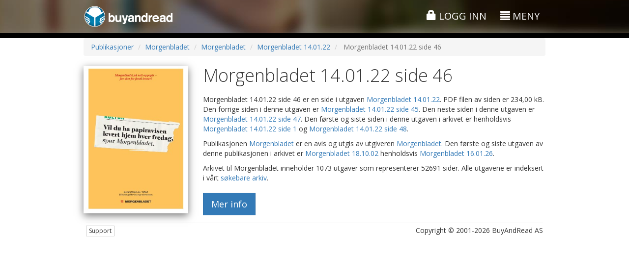

--- FILE ---
content_type: text/html;charset=UTF-8
request_url: https://www.buyandread.com/pub/Mentor%20Medier%20AS-publisher_mentormedier/Morgenbladet-morgenbladet/Morgenbladet-morgenbladet/2022-01-14-20220114/Side%2046-46/Morgenbladet%2014.01.2022%20side%2046.htm?lang=no&source=ogurl
body_size: 8195
content:










<!doctype html>
<html lang="no" class="b3">
	<head>
		<meta http-equiv="Content-Type" content="text/html; charset=UTF-8" />
		
		
		
		
		<title>Morgenbladet 14.01.22 side 46</title>
		
		
		<meta name="google-site-verification" content="D0ta1P4i4BUBuOz0mzu52lxYW_etvFEybHQ1mLxZ8uA" />
		
		<!-- Google Tag Manager -->
    <!--<script>(function(w,d,s,l,i){w[l]=w[l]||[];w[l].push({'gtm.start':
    new Date().getTime(),event:'gtm.js'});var f=d.getElementsByTagName(s)[0],
    j=d.createElement(s),dl=l!='dataLayer'?'&l='+l:'';j.async=true;j.src=
    'https://www.googletagmanager.com/gtm.js?id='+i+dl;f.parentNode.insertBefore(j,f);
    })(window,document,'script','dataLayer','GTM-TVRT8T8');</script>-->
    <!-- End Google Tag Manager -->
    
    <!-- Global site tag (gtag.js) - Google Ads: 1070358496 -->
    <script async src="https://www.googletagmanager.com/gtag/js?id=AW-1070358496"></script>
    <script>
      window.dataLayer = window.dataLayer || [];
      function gtag(){dataLayer.push(arguments);}
      gtag('js', new Date());
    
      gtag('config', 'AW-1070358496');
    </script>


		<!-- Facebook Pixel Code -->
		<script>
		!function(f,b,e,v,n,t,s)
		{if(f.fbq)return;n=f.fbq=function(){n.callMethod?
		n.callMethod.apply(n,arguments):n.queue.push(arguments)};
		if(!f._fbq)f._fbq=n;n.push=n;n.loaded=!0;n.version='2.0';
		n.queue=[];t=b.createElement(e);t.async=!0;
		t.src=v;s=b.getElementsByTagName(e)[0];
		s.parentNode.insertBefore(t,s)}(window,document,'script',
		'https://connect.facebook.net/en_US/fbevents.js');
		 fbq('init', '537348996875690'); 
		fbq('track', 'PageView');
		</script>
		<noscript>
		 <img height="1" width="1" 
		src="https://www.facebook.com/tr?id=537348996875690&ev=PageView
		&noscript=1"/>
		</noscript>
		<!-- End Facebook Pixel Code -->
		
		
			
			<meta name="description" content="BuyAndRead - Din digitale bladkiosk!"/>
		
			
			<meta name="author" content="BuyAndRead AS"/>
		
			
			<meta name="application-name" content="BuyAndRead"/>
		
			
			<meta name="generator" content="BuyAndRead"/>
		
			
			<meta property="og:image" content="https://www.buyandread.com/static/img/logo-2014-social-background.png"/>
		
			
			<meta property="og:url" content="https://www.buyandread.com/pub/Mentor%20Medier%20AS-publisher_mentormedier/Morgenbladet-morgenbladet/Morgenbladet-morgenbladet/2022-01-14-20220114/Side%2046-46/Morgenbladet%2014.01.2022%20side%2046.htm?lang=no&source=ogurl"/>
		
			
			<meta property="og:title" content="BuyAndRead - Din digitale bladkiosk!"/>
		
			
			<meta property="og:description" content="BuyAndRead - Din digitale bladkiosk!"/>
		
		
		<link rel="shortcut icon" href="https://www.buyandread.com/static/img/favicon.png" type="image/png" />

		
		
		<!-- mobile viewport optimisation -->
		<meta name="viewport" content="width=device-width, initial-scale=1.0, maximum-scale=1.0, user-scalable=no">
			
		<!-- stylesheets -->
<!-- 		<link href='//fonts.googleapis.com/css?family=Crimson+Text:400italic,600italic,700italic|Exo+2:300,300italic,400,400italic,500,500italic,700italic,700' rel='stylesheet' type='text/css'> -->

		<link href='//fonts.googleapis.com/css?family=Crimson+Text:600italic|Open+Sans:300italic,400italic,700italic,400,300,700|Open+Sans+Condensed:300,700,300italic' rel='stylesheet' type='text/css'>

		
		
		
		
		
		
		
		
			<link rel="stylesheet" href="https://www.buyandread.com/static/bootstrap/3.3.x/css/bootstrap.min.css?v=v10.6.7&cv=20210323">
			<link rel="stylesheet" href="https://www.buyandread.com/static/bootstrap/plugins/font-awesome/css/font-awesome.min.css?v=v10.6.7&cv=20210323">
		
		
		
		
		<link rel="stylesheet" type="text/css" href="https://www.buyandread.com/static/bootstrap/plugins/bootstrap_ms.css" />
		<link rel="stylesheet" type="text/css" href="https://www.buyandread.com/static/bootstrap/plugins/bootstrap-glyphicon-animate.css" />
		
		<!-- 
		<link rel="stylesheet" type="text/css" href="https://www.buyandread.com/static/bootstrap/plugins/modal/css/bootstrap-modal-bs3patch.bar.css?v=v10.6.7&cv=20210323" />
		<link rel="stylesheet" type="text/css" href="https://www.buyandread.com/static/bootstrap/plugins/modal/css/bootstrap-modal.bar.css?v=v10.6.7&cv=20210323" />
		 -->
		 
		<link rel="stylesheet" type="text/css" href="https://www.buyandread.com/static/css/bootstrap/plugins/typeahead/typeahead.js-bootstrap.css?v=v10.6.7&cv=20210323" />
		<link rel="stylesheet" type="text/css" href="https://www.buyandread.com/static/bootstrap/plugins/datepicker-1.3/datepicker3.css?v=v10.6.7&cv=20210323" />
		<link rel="stylesheet" type="text/css" href="https://www.buyandread.com/static/bootstrap/plugins/datetimepicker3/css/bootstrap-datetimepicker.min.css?v=v10.6.7&cv=20210323" />
		
		<link rel="stylesheet" type="text/css" href="https://www.buyandread.com/static/css/common.css?v=v10.6.7&cv=20210323" />
		<link rel="stylesheet" type="text/css" href="https://www.buyandread.com/static/css/bar/style.css?v=v10.6.7&cv=20210323" />
		<link rel="stylesheet" type="text/css" href="https://www.buyandread.com/static/css/bar/style.b3.css?v=v10.6.7&cv=20210323" />
        
		
		<link rel="stylesheet" type="text/css" href="https://www.buyandread.com/static/js/jquery/jquery-share/jquery.share.css?v=v10.6.7&cv=20210323" />
		
		
		
		<!-- javascripts -->
		<!-- jQuery from CDN with local fallback -->
		
		
			<script src="https://code.jquery.com/jquery-3.5.1.min.js"></script>
		
			<script type="text/javascript">
				if (typeof jQuery == 'undefined') document.write(unescape("%3Cscript src='https://www.buyandread.com/static/js/jquery/jquery-3.5.1.min.js' type='text/javascript'%3E%3C/script%3E"));
			</script>
			
			<script src="https://code.jquery.com/jquery-migrate-3.2.0.min.js"></script>
		
		
		
		
		
		<!-- Bootstrap Framework -->
		
		
		
			<script src="https://www.buyandread.com/static/bootstrap/3.3.x/js/bootstrap.min.js?v=v10.6.7&cv=20210323"></script>
		
		
		
		<script type="text/javascript">
			if (typeof (jQuery.fn.modal) === 'undefined') {
				document.write(unescape("%3Cscript src='https://www.buyandread.com/static/bootstrap/3.3.x/js/bootstrap.min.js?v=v10.6.7&cv=20210323' type='text/javascript'%3E%3C/script%3E"));
				document.write(unescape("%3Clink rel='stylesheet' type='text/css' href='https://www.buyandread.com/static/bootstrap/3.3.x/css/bootstrap.min.css?v=v10.6.7&cv=20210323' /%3E"));
				document.write(unescape("%3Clink rel='stylesheet' type='text/css' href='https://www.buyandread.com/static/bootstrap/plugins/font-awesome/css/font-awesome.min.css?v=v10.6.7&cv=20210323' /%3E"));

			}
		</script>
	
		<script type="text/javascript" src="https://www.buyandread.com/static/js/libs/moment-with-locales-2.22.2.min.js?v=v10.6.7&cv=20210323"></script>
		
		<script type="text/javascript" src="https://www.buyandread.com/static/css/bootstrap/plugins/typeahead/typeahead.min.js?v=v10.6.7&cv=20210323"></script>
		<script type="text/javascript" src="https://www.buyandread.com/static/bootstrap/plugins/datepicker-1.3/bootstrap-datepicker.min.js?v=v10.6.7&cv=20210323"></script>
		<script type="text/javascript" src="https://www.buyandread.com/static/bootstrap/plugins/datepicker-1.3/locales/bootstrap-datepicker.nb.js?v=v10.6.7&cv=20210323"></script>
		<script type="text/javascript" src="https://www.buyandread.com/static/bootstrap/plugins/datepicker-1.3/locales/bootstrap-datepicker.sv.js?v=v10.6.7&cv=20210323"></script>
		<script type="text/javascript" src="https://www.buyandread.com/static/bootstrap/plugins/datetimepicker3/js/bootstrap-datetimepicker.min.js?v=v10.6.7&cv=20210323"></script>
		<script type="text/javascript" src="https://www.buyandread.com/static/bootstrap/plugins/bootstrapx-clickover.js?v=v10.6.7&cv=20210323"></script>
		<script type="text/javascript" src="https://www.buyandread.com/static/bootstrap/plugins/bootstrap-input-clear.js?v=v10.6.7&cv=20210323"></script>
		
		<!-- NumberFormat: used to format numbers nicely -->
		<script type="text/javascript" src="https://www.buyandread.com/static/js/dist/numberFormat.min.js?v=v10.6.7&cv=20210323"></script>
		<script type="text/javascript" src="https://www.buyandread.com/static/js/jquery/jquery.safeEnter.js?v=v10.6.7&cv=20210323"></script>
		<script type="text/javascript" src="https://www.buyandread.com/static/js/reader/jquery.cookie.js?v=v10.6.7&cv=20210323"></script>
		<script type="text/javascript" src="https://www.buyandread.com/static/js/jquery/jquery-share/jquery.share.js?v=v10.6.7&cv=20210323"></script>
		
		
		 
		<script type="text/javascript" src="https://www.buyandread.com/static/js/dist/init.next.min.js?v=v10.6.7&cv=20210323"></script>
		
		
		<script type="text/javascript" src="https://www.buyandread.com/static/js/dist/api.min.js"></script>
		
		














<script type="text/javascript">
	(function($, window, doc) {
		
		var $b = $.buyandread;

		if ($b) {
			var gaTrackId = "UA-2048214-1";  // UA-2048214-14 : BuyAndRead Streams
			//var gaTrackIdStreams = "UA-2048214-14";
			var gaTrackIdWlu = false;
			
			
			
			var ga4id = "G-2JHVGE7S8P";  // gtag('config', 'G-2JHVGE7S8P');
      var ga4idWlu = false;
      
      
      
      
      
			var settings = {
				test: false,
				isAdmin: false,
				wl: false,
				wlu: {},
				isSubdomain: false,
				baseUrlSubdomain: "https://www.buyandread.com",
				gaTrackId: gaTrackId,
				//gaTrackIdStreams: gaTrackIdStreams,
				gaTrackIdWlu: gaTrackIdWlu,
				
				ga4id: ga4id,
        ga4idWlu: ga4idWlu,
        
				cartEnabled: true,
				lang: "no",
				
				
				
				
        userUniqueId: "4a340b9370991c274cff644878bb0cbe",
	      isNewSession: true,
  
				
				
				browserType: {"isDesktop":true,"isMobile":false,"isPhone":false,"isTablet":false,"value":"desktop"},
				
				currencies: {
					
						"DKK": 1.569,
						"EUR": 11.730599999999999,
						"GBP": 13.504999999999999,
						"INR": 0.1109,
						"NOK": 1,
						"SEK": 1.0929000000000002,
						"THB": 0.32299999999999995,
						"USD": 10.0861,
				},
				
				messages: {
					
						'common.close': 'Lukk',
						'common.info': 'Informasjon',
						'common.error': 'Feil',
						'common.cancel': 'Avbryt',
						'common.calendar': 'Kalender',
						'calendar.dateSelector': 'Datovelger',
						'web.main.js.jp.required': 'Det er feil i skjemaet. Feilene er merket. Feilene må korrigeres for å fortsette.',
						'web.main.js.jp.isNaN': 'Ett eller flere felt krever tall. Tallene mangler eller er skrevet inn feil.',
						'web.main.js.jp.notInt': 'Et eller flere felt har krever et heltall. Verdien som er skrevet inn er ikke et heltall.',
						'web.main.js.jp.dateLength': 'Datoen er skrevet feil. Formatet må være: ÅÅÅÅMMDD',
						'web.main.js.jp.minLength': 'Du har skrevet inn for få tegn i feltet.',
						'web.main.js.jp.maxLength': 'Du har skrevet inn for mange tegn i feltet.',
						'web.main.js.jp.notEmail': 'Ett eller flere felt innholder en ugyldig e-postadresse. Du må skrive inn en gyldig e-postadresse for å fortsette.',
						'web.main.js.jp.eula': 'Du må godkjenne brukeravtalen og personvernretningslinjene for å fortsette',
						'eula.header': 'Sluttbrukeravtale',
						'eula.read': 'Viktig! Les avtalen',
						'web.ajax.login': 'Logg inn eller register deg',
						'web.ajax.password': 'Endre passord',
						'web.ajax.checkout': 'Kasse',
						'true': 'Ja',
						'false': 'Nei',
						'logout.slDescription': 'Du har aktivert \"Autoinnlogging\". Dette medfører at du slipper å skrive inn brukernavnet og passordet hver gang du besøker www.buyandread.com for å logge inn. Dette resulterer også at du ikke ser \"Logg inn\"-siden hvis du for eksempel ønsker å logge deg inn som en annen bruker eller at noen andre skal registrere seg.<br/><br/>Du kan deaktivere \"Autoinnlogging\" ved å trykke på linken nedenfor. Du kan når som helst aktivere \"Autoinnlogging\" ved å krysse av for dette på \"Logg inn\"-siden neste gang du logger inn.',
						'logout.slDelete': 'Deaktiver \"Autoinnlogging\"',
						'weekday.1': 'Søndag',
						'weekday.2': 'Mandag',
						'weekday.3': 'Tirsdag',
						'weekday.4': 'Onsdag',
						'weekday.5': 'Torsdag',
						'weekday.6': 'Fredag',
						'weekday.7': 'Lørdag',
						'common.page': 'side',
						'common.previous': 'Forrige',
						'common.next': 'Neste',
						'common.Page': 'Side',
						'nav.page-size': 'Resultater per side',
						'eula.eula': '<ol type=\"a\"><li>Forkortelser benyttet i avtaleteksten:<br/>Sluttbruker = SB<br/>BuyAndRead AS = BAR<br/>www.buyandread.com = wwwBAR</li><li>SB plikter å lese denne avtalen i sin helhet. </li><li>SB inngår denne avtalen ved registrering eller ved å trykke på \"Godta\" - knappen når SB innlogget. </li><li>BAR forventer at den som har tilgang til SB sin bruker hos wwwBAR også har myndighet til å godta avtalen. </li><li>Når SB benytter seg av wwwBAR er SB bundet av denne avtalen samt eventuelle nye versjoner av avtalen. </li><li>Hvis innholdet i denne avtalen endres av BuyAndRead så får SB en melding i sin meldingsboks. Meldingen kan leses når SB er logget inn på wwwBAR.</li><li>BuyAndRead AS kan endre innholdet i avtalen på et hvilket som helst tidspunkt. </li><li>SB har ikke lov til å gjøre en kjøpt publikasjon fra wwwBAR tilgjengelig for andre på en slik måte at det er mulighet for at flere personer samtidig kan lese publikasjonen. En slik handlig bryter med \"Lov om opphavsrett\". </li><li>Innhold i alle publikasjoner er beskyttet i følge \"Lov om opphavsrett\". SB må derfor forsikre seg om at \"Lov om opphavsrett\" ikke brytes hvis publisert materiale ønskes benyttet. BAR oppfordrer SB til å ta kontakt med utgiver før utnyttelse av materialet finner sted for å forsikre seg om lovligheten. </li><li>Det garanteres ikke et bestemt utgivelsestidspunkt på publikasjoner som er gjort tilgjengelig gjennom wwwBAR. </li><li>Utgaven kan være forsinket i forhold til sitt vanlige utgivelsestidspunkt. En slik forsinkelse gir ikke rett til en forlengelse av et eventuelt abonnement eller annen refusjon. </li><li>Hvis SB kjøper samme produkt flere ganger, er dette ikke grunn nok for kreditering av beløpet. </li><li>Kjøper SB et produkt og ombestemmer seg, kan SB ikke forvente å bli kreditert for hele eller deler av beløpet. Et kjøp hos wwwBAR er endelig. </li><li>Kjøper SB et produkt og laster det ned, mister SB muligheten for kreditering av hele eller deler av beløpet. Dette gjelder selv om nedlasting bare påbegynnes.</li><li>SB kan ikke konvertere et elektronisk abonnement kjøpt hos wwwBAR til et abonnement på papirutgaven hos den enkelte avis (leverandør). </li><li>Hvis wwwBAR av en eller annen grunn gjør en feil belastning, har brukeren rett på kreditering av hele beløpet. </li><li>Oppdager SB at det mangler sider i utgaven som er kjøpt, kan dette rapporteres til wwwBAR ved å bruke knappen \"Kontakt oss\" på wwwBAR. BAR vil da sammen med leverandøren gjør det som er mulig for å komplettere utgaven så raskt som mulig. </li><li>Manglende sider i en kjøpt utgave, gir ikke automatisk grunnlag for kreditering. SB kan, ved å gå til kjøpssiden på produktet og trykke på knappen \"Kjøp/vis enkeltsider\", se alle enkeltsider i utgaven. Dette kan gjøres før SB kjøper utgaven.</li><li>BAR overleverer på ingen måte informasjon til en tredje part om sine registrerte sluttbrukere, uten SB sitt samtykke.</li><li>BAR lagrer ingen sensitiv betalingsinformasjon når det gjelder VISA/MasterCard.</li><li>Nedlastingsproblemer som ikke direkte er relatert til wwwBAR er ikke BAR sitt ansvar. Slike problemer kan være forårsaket av telenettet, brannmurer, feil installert eller en gammel versjon av Adobe Reader/Adobe Acrobat, etc. Vi oppfordrer SB til alltid å ha siste versjon av Adobe Reader installert på den PC-en man benytter for å lese publikasjoner lastet ned fra wwwBAR. </li><li>Nedlastingsproblemer er ikke grunn til å få refundert et kjøp.</li></ol><p>Versjon: 1.4-no<br/>Dato: 22.05.2015</p>',
					'':''
				}
			}
			
			
				
			
			
			
			$.extend(settings, $b.data.init);
			
			$b.initialize(settings);
			window.$b = $b;
		} else {
			if (window.console) {
				console.log("$b is undefined");
			}
		}

	
	})( jQuery, window, document );
</script>




























		





		
		
		
		
			
		
		
		
		
		
		<!-- HTML5 shim and Respond.js for IE8 support of HTML5 elements and media queries -->
		<!--[if lt IE 9]>
			<script src="https://oss.maxcdn.com/libs/html5shiv/3.7.2/html5shiv.js"></script>
			<script src="https://oss.maxcdn.com/libs/respond.js/1.4.2/respond.min.js"></script>
		<![endif]-->
		
		
		
		<script type="text/javascript">
			$(function() {

			});

		</script>
		
		
		<style type="text/css">
			#container-header , #container-header-top.affix {
				background: #999 url('https://www.buyandread.com/static/img/next/bg6.jpg') repeat center center;
			}

			.flexClass{
				display: flex;
			}

			.subcriptionConatiner {
				position: sticky;
				top: 0;
				left: -3px;
				width: 25%;
			}

			.subcriptionConatiner ul {
				border: groove;
				padding: 10px 10px 10px 27px;
			}

			@media screen and (max-width: 850px) {
				.flexClass {
					display: contents;
				}

				.subcriptionConatiner {
					position: relative;
					top: 0;
					left: 0;
					width: 100%;
				}
			}
			
		</style>
		
		

		<style type="text/css">
			
		</style>
		<script type="text/javascript">
			
			

		</script>
	</head>


	<body class="">
		<!-- Google Tag Manager (noscript) -->
		<noscript><iframe src="https://www.googletagmanager.com/ns.html?id=GTM-K8PM7FQ"
		height="0" width="0" style="display:none;visibility:hidden"></iframe></noscript>
		<!-- End Google Tag Manager (noscript) -->

		




<div id="container-header" class="hidden-print">

	
	<div id="container-header-top" class="">
		<div class="pt10" style=""></div>
		<div class="container">
			<div class="row">
				<div class="col-xs-2 col-sm-6">
					<div class="hidden-xs">
						<a href="https://www.buyandread.com/next/index.htm"><img class="img-responsive" src="https://www.buyandread.com/static/img/logo-2014.png" alt="BuyAndRead logo" /></a>
					</div>
					<div class="visible-xs">
						<a href="https://www.buyandread.com/next/index.htm"><img class="img-responsive" style="width:30px;" src="https://www.buyandread.com/static/img/icon-2014-47px.png" alt="BuyAndRead logo" /></a>
					</div>
				</div>
				<!-- 
				col-xs-3 col-sm-4 col-md-4 
				
				<div class="col-xs-6 col-sm-3 col-md-4 text-center header-top-center hidden-xs-off">
					<div class="mt10 hidden-xs"></div>
					<div class="mt5 visible-xs"></div>
					
					
					col-xs-3 col-sm-5 col-md-4
				</div>-->
				<div class="col-xs-10 col-sm-6 text-right header-top-right">
					<div class="mt5 hidden-xs"></div>
					
					
					
						
						
							<a href="https://www.buyandread.com/next/ajax/login.htm" class="btn showModalLink" data-modal-id="login" style="">
								<span class="glyphicon glyphicon-lock"></span> 
								Logg inn
							</a>
						
						
						
					
					
					<div id="menu-main-button">
					
						
					
						
							<div class="hidden-xs">
								<a href="#" class="btn btn-menu-main returnFalseLink" data-toggle="collapse" data-target="#container-menu">
									<span class="glyphicon glyphicon-align-justify"></span> <span class="hidden-xs">Meny</span>
								</a>
							</div>
							<div class="visible-xs">
								<!-- <a href="#" class="popoverLink" data-toggle="popover" data-trigger="hover" data-placement="bottom" data-container="#container-checkboxes" data-content="Søker i hele arkivet etter uttrykket. Ta bort krysset for å velge perioden det skal søkes i."><i class="glyphicon glyphicon-question-sign"></i></a> -->
								
								<a href="#" id="btn-menu-main-popover" class="btn btn-menu-main" data-toggle="popover">
									<span class="glyphicon glyphicon-align-justify"></span> 
								</a>
								
								
								
							</div>
							
						
					</div>
					
					
				</div>
			</div>
			
			
			
			<div id="container-menu" class="collapse ">
				<div class="hidden-xs">
					<div class="mt20"></div>
					<hr class="mtb0 op30" style="" />
					<div class="mt10"></div>
				</div>
				<div class="row ">
					<div class="col-sm-4">
						
						
						<ul class="nav nav-pills nav-stacked">
							<li class="">
								<a href="https://www.buyandread.com/next/index.htm">
									
									
									Forsiden
								</a>
							</li>
							
							
							
							<li class=""><a href="https://www.buyandread.com/next/search.htm">Søk</a></li>
							<li class=""><a href="https://www.buyandread.com/next/archive.htm">Arkiv</a></li>
							<li class=""><a class="showModalLink" href="https://www.buyandread.com/next/ajax/contact.htm" data-modal-id="contact" data-size="sm">Kontakt oss</a></li>
							<li class=""><a href="https://www.buyandread.com/next/about.htm" >Om BuyAndRead</a></li>
							
						</ul>
					
						
					</div>
					<div class="col-sm-4">
						
						
						
						
							
						
						
						
					</div>
					<div class="col-sm-4">
					
					
					
						<h3 class="mt5">Språk</h3>
						<ul id="nav-language" class="nav nav-pills nav-stacked">
							
							
                            
                            

							
								
								
								
                
                                
                
                                
							
								
								
								
                
                                
                
                                
									
										
										
											
											
										
										
										
									
								
							
							
						
							
								
								
								<li class=""><a href="https://www.buyandread.com/pub/Mentor%20Medier%20AS-publisher_mentormedier/Morgenbladet-morgenbladet/Morgenbladet-morgenbladet/2022-01-14-20220114/Side%2046-46/Morgenbladet%2014.01.2022%20side%2046.htm?source=ogurl&lang=en" class=""><img src="https://www.buyandread.com/static/img/flags/gb.png" /> Engelsk</a></li>
							
								
								
								<li class="active"><a href="#" class="returnFalseLink"><img src="https://www.buyandread.com/static/img/flags/no.png" /> Norsk</a></li>
							
								
								
								<li class=""><a href="https://www.buyandread.com/pub/Mentor%20Medier%20AS-publisher_mentormedier/Morgenbladet-morgenbladet/Morgenbladet-morgenbladet/2022-01-14-20220114/Side%2046-46/Morgenbladet%2014.01.2022%20side%2046.htm?source=ogurl&lang=sv" class=""><img src="https://www.buyandread.com/static/img/flags/se.png" /> Svensk</a></li>
							
              
						</ul>

						
						
						<!-- 
						<h3 class="">Meldingsboks <span class="label label-default">0</span></h3>
						
						
						
						
						
						
						
						-->
				
					</div>
				</div>
			</div>
		</div>
		<div class="pt10 hidden-xs" style=""></div>
	</div>
	
	

	
	
	 

</div>





		
		
		<div id="container-main">
			
			<div id="container-main-content">
				<div id="container-page-header" class=" hidden-xs">
					<div id="" class="container">
						<div class="row mtb5">
							<div class="col-sm-4 text-left">
								
							</div>
							<div class="col-sm-4 row-center text-center">
								
							</div>
							<div class="col-sm-4 text-right">
								
							</div>
						</div>
					</div>
				</div>
				
				
				<div id="container-content-top" class="container">
					








<noscript>
	<div class="alert alert-danger m5 xxlarge" >
		Du må ha JavaScript aktivert i nettleseren for å bruke denne nettsiden
	</div>
</noscript>
















				</div>
				
				
				<div id="container-page-content" class="container-off">
					
					
					
					
						<div id="container-page-content-alerts" class="container">

							
							
							
							
						</div>

						<div id="container-page-content-body" class="container">
							<div>
			<ol class="breadcrumb">
				<li><a href="/pub/">Publikasjoner</a></li>
				
				<li><a href="/pub/Mentor%20Medier%20AS-publisher_mentormedier/Morgenbladet-morgenbladet/Morgenbladet.htm">Morgenbladet</a></li>
				<li><a href="/pub/Mentor%20Medier%20AS-publisher_mentormedier/Morgenbladet-morgenbladet/Morgenbladet-morgenbladet/Morgenbladet.htm">Morgenbladet</a></li>
				<li><a href="/pub/Mentor%20Medier%20AS-publisher_mentormedier/Morgenbladet-morgenbladet/Morgenbladet-morgenbladet/2022-01-14-20220114/Morgenbladet%2014.01.22.htm">Morgenbladet 14.01.22</a></li>
				<li class="active"> Morgenbladet 14.01.22 side 46 </li>
			</ol>
		</div>

		<div class="row mt20">
			
			<div class="col-sm-3 text-left col-left">
				<img id="" class="img-responsive shadow pfc-thumbnail" src="https://www.buyandread.com/static/thumbnail/morgenbladet/2022/01/14/morgenbladet-20220114_000_00_00_046.jpg" alt="" />
			</div>
			<div class="col-sm-9 text-left col-center">
				<h1 class="mt0"> Morgenbladet 14.01.22 side 46 </h1>
				
				<p class="lead">
				
					

					<p>
						 Morgenbladet 14.01.22 side 46  er en side i utgaven <a href="/pub/Mentor%20Medier%20AS-publisher_mentormedier/Morgenbladet-morgenbladet/Morgenbladet-morgenbladet/2022-01-14-20220114/Morgenbladet%2014.01.22.htm">Morgenbladet 14.01.22</a>.
						
						
							PDF filen av siden er 234,00 kB.
						
						
							Den forrige siden i denne utgaven er <a href="/pub/Mentor%20Medier%20AS-publisher_mentormedier/Morgenbladet-morgenbladet/Morgenbladet-morgenbladet/2022-01-14-20220114/Side%2045-45/Morgenbladet%2014.01.22%20side%2045.htm">Morgenbladet 14.01.22 side 45</a>.
						
						
							Den neste siden i denne utgaven er <a href="/pub/Mentor%20Medier%20AS-publisher_mentormedier/Morgenbladet-morgenbladet/Morgenbladet-morgenbladet/2022-01-14-20220114/Side%2047-47/Morgenbladet%2014.01.22%20side%2047.htm">Morgenbladet 14.01.22 side 47</a>.
						
						Den første og siste siden i denne utgaven i arkivet er henholdsvis <a href="/pub/Mentor%20Medier%20AS-publisher_mentormedier/Morgenbladet-morgenbladet/Morgenbladet-morgenbladet/2022-01-14-20220114/Side%201-1/Morgenbladet%2014.01.22%20side%201.htm">Morgenbladet 14.01.22 side 1</a> og <a href="/pub/Mentor%20Medier%20AS-publisher_mentormedier/Morgenbladet-morgenbladet/Morgenbladet-morgenbladet/2022-01-14-20220114/Side%2048-48/Morgenbladet%2014.01.22%20side%2048.htm">Morgenbladet 14.01.22 side 48</a>.

						
						
					</p>
					
					
					<p>
						Publikasjonen <a href="/pub/Mentor%20Medier%20AS-publisher_mentormedier/Morgenbladet-morgenbladet/Morgenbladet-morgenbladet/Morgenbladet.htm">Morgenbladet</a> er en avis og utgis av utgiveren <a href="/pub/Mentor%20Medier%20AS-publisher_mentormedier/Morgenbladet-morgenbladet/Morgenbladet.htm">Morgenbladet</a>.
						
						
						Den første og siste utgaven av denne publikasjonen i arkivet er <a href="/pub/Mentor%20Medier%20AS-publisher_mentormedier/Morgenbladet-morgenbladet/Morgenbladet-morgenbladet/2002-10-18-20021018/Morgenbladet%2018.10.02.htm">Morgenbladet 18.10.02</a> henholdsvis <a href="/pub/Mentor%20Medier%20AS-publisher_mentormedier/Morgenbladet-morgenbladet/Morgenbladet-morgenbladet/2026-01-16-20260116/Morgenbladet%2016.01.26.htm">Morgenbladet 16.01.26</a>.
						
					</p>
					<p>
						Arkivet til Morgenbladet inneholder 1073 utgaver som representerer 52691 sider.
						
							Alle utgavene er indeksert i vårt <a href="https://www.buyandread.com/next/search.htm?search.provider=92760">søkebare arkiv</a>.
						
						
						
					</p>
					
					<div class="mt20">
						<a href="https://www.buyandread.com/next/archive.htm?date=20220114&pub=611" class="btn btn-primary btn-lg btn-pub-more-info">Mer info</a>
					</div>
					
				</p>


			</div>
		
			
		</div>
						</div>
					
					
					
					
				</div>
			</div>
			<div id="container-footer" class="container">
				





<div class="footer" style="padding: 0 5px; margin: 5px 0;">
	<hr style="margin: 5px 0;" />
	<div class="row">
		<div class="col-sm-6">
		
			
				<a href="https://www.buyandread.com/next/ajax/contact.htm" class="btn btn-default btn-xs showModalLink hidden-print" data-modal-id="contact" data-size="sm">Support</a>
			
			
			
		</div>
		<div class="col-sm-6 text-right">
			
			Copyright &copy; 2001-2026 BuyAndRead AS
		</div>
	</div>
	
	
	<!-- 
	<div>
		<div class="dibs_brand_assets" style="margin: 0px;">
			<img src="https://cdn.dibspayment.com/logo/checkout/combo/horiz/DIBS_checkout_kombo_horizontal_19.png" alt="Nets - Payments made easy"  />
		</div>
	</div>
	-->
	
  <div id="debugWrapper">
  
  </div>
</div>










			</div>
		</div><!-- /container-main -->
		
		
		
		<div id="modal-template" class="modal fade">
			<div class="modal-dialog">
				<div class="modal-content ">
					<button type="button" class="close modal-button-close" data-dismiss="modal" aria-hidden="true" title="Lukk">&times;</button>
					<div class="modal-header">
						<button type="button" class="close" data-dismiss="modal" aria-hidden="true">&times;</button>
						<h4 class="modal-title">Title</h4>
					</div>
					<div class="modal-body">
						<div class="modal-main-content"></div>
					</div>
					
				
				</div>
				<!-- /.modal-content -->
			</div>
			<!-- /.modal-dialog -->
		</div>
		<!-- /.modal -->
		
		
		<div id="container-loading" class="modal hidden">
			<div class="modal-dialog">
				<div class="container-spinner text-center">
					<i class="fa fa-spinner fa-spin-off fa-pulse fa-5x"></i>
				</div>
				<!-- <div class="container-progress">
					<div class="progress progress-striped active">
						<div class="progress-bar" role="progressbar" aria-valuenow="100" aria-valuemin="0" aria-valuemax="100" style="width: 100%">
							<span>Laster... vennligst vent</span>
						</div>
					</div>
				</div> -->
			</div>
		</div>
		<div id="loading-backdrop" class="loading-backdrop fade hidden"></div>
		
	</body>
</html>



--- FILE ---
content_type: text/css
request_url: https://www.buyandread.com/static/css/common.css?v=v10.6.7&cv=20210323
body_size: 2228
content:
/**
common.css
*/

.xxsmall { font-size: 8px; }
.xsmall { font-size: 10px; }
.small { font-size: 12px; }
.normal { font-size: 14px; }
.large { font-size: 16px; }
.xlarge { font-size: 18px; }
.xxlarge { font-size: 24px; }
.xxxlarge { font-size: 28px; }

.fsi { font-size: inherit; }

.fw400 { font-weight: 400; }
.bold { font-weight: bold; }
.italic { font-style: italic; }
.underline { text-decoration: underline; }
.lineThrough { text-decoration: line-through; }
.border-bottom { border-bottom: 1px solid black; }
.text-upper { text-transform: uppercase; }

.text-left { text-align: left; }
.text-right { text-align: right; }
 
.tcenter, .text-center { text-align: center; }
.justify, .text-justify { text-align: justify }

.center {
	display:block;
	text-align:center;
	margin: 0 auto 0 auto;
}

.text-ellipsis {
  white-space: nowrap;
  text-overflow: ellipsis;
  overflow: hidden;
}

.bgRed { background-color: red; }

.bgBlack95p { background-color: rgb(95%, 95%, 95%); }

.op30 { opacity: .30; filter: alpha(opacity=30); }

.fgRed { color: red; }
.fgWhite { color: white; }
.fgBlack { color: black; }
.fgBlue { color: #0285BB; }
.fgPink { color: #CF2775; }

.w100 { width: 100%; }
.widthAuto { width: auto; }
.hide, .helpLinkDiv { display: none; }
.hidei { display: none !important;  }

.invisible { visibility: hidden; }


.m0 { margin: 0px; }
.m5 { margin: 5px; }
.m10 { margin: 10px; }
.m20 { margin: 20px; }

.ml5 { margin-left: 5px; }
.ml10 { margin-left: 10px; }
.ml15 { margin-left: 15px; }
.ml20 { margin-left: 20px; }

.mr5 { margin-right: 5px; }
.mr10 { margin-right: 10px; }
.mr20 { margin-right: 20px; }

.mb0 { margin-bottom: 0px; }
.mb5 { margin-bottom: 5px; }
.mb10 { margin-bottom: 10px; }
.mb20 { margin-bottom: 20px; }

.mt0 { margin-top: 0px; }
.mt1 { margin-top: 1px; }
.mt5 { margin-top: 5px; }
.mt10 { margin-top: 10px; }
.mt15 { margin-top: 15px; }
.mt20 { margin-top: 20px; }
.mt25 { margin-top: 25px; }
.mt30 { margin-top: 30px; }
.mt40 { margin-top: 40px; }
.mt50 { margin-top: 50px; }
.mt60 { margin-top: 60px; }
.mt80 { margin-top: 80px; }

.mtb0 { margin-top: 0px; margin-bottom: 0px; }
.mtb5 { margin-top: 5px; margin-bottom: 5px; }
.mtb10 { margin-top: 10px; margin-bottom: 10px; }
.mtb20 { margin-top: 20px; margin-bottom: 20px; }
.mtb30 { margin-top: 30px; margin-bottom: 30px; }

.mlr5 { margin-left: 5px; margin-right: 5px; }
.mlr10 { margin-left: 10px; margin-right: 10px; }
.mlr15 { margin-left: 15px; margin-right: 15px; }
.mlr20 { margin-left: 20px; margin-right: 20px; }

.p1 { padding: 1px; }
.p2 { padding: 2px; }
.p3 { padding: 3px; }
.p5 { padding: 5px; }
.p10 { padding: 10px; }

.pt10 { padding-top: 10px; }
.pt20 { padding-top: 20px; }

.pl10 { padding-left: 10px; }
.pl20 { padding-left: 20px; }

.pr10 { padding-right: 10px; }
.pr20 { padding-right: 20px; }

.pb10 { padding-bottom: 10px; }
.pb20 { padding-bottom: 20px; }

.plr20 { padding-left: 20px; padding-right: 20px; }
.plr50 { padding-left: 50px; padding-right: 50px; }

.vam { vertical-align: middle; }
.vat { vertical-align: top; }
.vab { vertical-align: baseline; }
.fl { float: left; }
.fr { float: right; }
.clearfix { clear: both; }

.dib { display: inline-block; }

.nowrap { white-space: nowrap; }

.jpErrorSpan { color:red; }





/* Editions status */
.esOk, td.esOk {
	background-color: green !important; 
	color: white;
}
.esWarning, td.esWarning {
	background-color: #FFA500 !important; 
	color: black;
}
.esError, td.esError {
	background-color: #CC0000 !important; 
	color: white;
}
.esUnkown, td.esUnkown, .esFatal, td.esFatal {
	background-color: black !important; 
	color: white;
}



/*Thumbnail container*/
.tnc2 {
	border: none;
	text-align: center;
}
.tnc2 a.ui-button .ui-button-text, .tnc2 .tntext {
	padding: .1em 1em;
}
.tnc2 a.ui-button, .tnc2 .tntext, .tnc2 input {
	margin-top: 1px;
}
.tnc2 .tntext { 
	display: block;
	text-align: center;
}

.tnc40 				{ width: 50px; }
.tnc40 a.ui-button 	{ width: 48px; } /* TODO: endre til a.btn? */
.tnc40 .tnimg 		{ width: 40px; }

.tnc70 				{ width: 80px; }
.tnc70 a.ui-button 	{ width: 78px; }
.tnc70 .tnimg 		{ width: 70px; }

.tnc90 				{ width: 100px; }
.tnc90 a.ui-button 	{ width: 98px; }
.tnc90 .tnimg 		{ width: 90px; }

.tnc120 			{ width: 130px; }
.tnc120 a.ui-button { width: 128px; }
.tnc120 .tnimg 		{ width: 120px; }

.tnc135 			{ width: 145px; }
.tnc135 a.ui-button { width: 143px; }
.tnc135 .tnimg 		{ width: 135px; }

.tnc150 			{ width: 160px; }
.tnc150 a.ui-button { width: 158px; }
.tnc150 .tnimg 		{ width: 150px; }

.tnc160 			{ width: 170px; }
.tnc160 a.ui-button { width: 168px; }
.tnc160 .tnimg 		{ width: 160px; }

.tnc178 			{ width: 188px; }
.tnc178 a.ui-button { width: 186px; }
.tnc178 .tnimg 		{ width: 178px; }

.tnc200 			{ width: 210px; }
.tnc200 a.ui-button { width: 208px; }
.tnc200 .tnimg 		{ width: 200px; }

.tnc300 			{ width: 310px; }
.tnc300 a.ui-button { width: 308px; }
.tnc300 .tnimg 		{ width: 300px; }

/* Shadow */
.wrap0, .wrap1, .wrap2, .wrap3 {
  display:inline-table;
  /* \*/display:block;/**/
}
.wrap0 {
  float:left;
  background:url(../images/shadow/shadow.gif) right bottom no-repeat;
}
.wrap1 {
  background:url(../images/shadow/shadow180.gif) no-repeat;
}
.wrap2 {
  background:url(../images/shadow/corner_bl.gif) -16px 100% no-repeat;
}
.wrap3 {
  padding:4px 6px 6px 4px;
  background:url(../images/shadow/corner_tr.gif) 100% -16px no-repeat;
}


/* nav-div */
.nav-div {
	margin: 1px 0;
	clear: both;
}
.nav-div > .row-fluid > [class*="span"] { min-height: auto; }
.nav-div .nav-info {
	height: 22px;
	line-height: 22px;
}
.nav-div .nav-select-label {
	height: 22px;
	line-height: 22px;
}
.nav-div select {
	width: auto;
	padding: 2px 2px;
	margin-bottom: 0px;
	height: 22px;
	line-height: 22px;
	font-size: 12px;
}


/* Colors */
.bgc-y, 	.bgc-yellow 		{ background-color: #FFDE17; } 	/* Gul */
.bgc-yo, 	.bgc-yellow-orange 	{ background-color: #F9A61C; } 	/* Gul-Orange */
.bgc-o, 	.bgc-orange 		{ background-color: #F68121; } 	/* Orange */
.bgc-or, 	.bgc-orange-red 	{ background-color: #EE3E3E; } 	/* Orange-Rød */
.bgc-r, 	.bgc-red 			{ background-color: #ED1C24; } 	/* Rød */
.bgc-rp, 	.bgc-red-purple 	{ background-color: #A3248F; } 	/* Rød-Lilla */
.bgc-p, 	.bgc-purple 		{ background-color: #5C2E91; } 	/* Lilla */
.bgc-pb, 	.bgc-purple-blue 	{ background-color: #21409B; } 	/* Lilla-Blå */
.bgc-b, 	.bgc-blue 			{ background-color: #0166B4; } 	/* Blå */
.bgc-bg, 	.bgc-blue-green 	{ background-color: #01AAAD; } 	/* Blå-Grønn */
.bgc-g, 	.bgc-green 			{ background-color: #00A560; } 	/* Grønn */
.bgc-gy, 	.bgc-green-yellow 	{ background-color: #70BE44; } 	/* Grønn-Gul */


.bgc-gray-10 { background-color: hsl(0, 0%, 10%); }
.bgc-gray-20 { background-color: hsl(0, 0%, 20%); }
.bgc-gray-30 { background-color: hsl(0, 0%, 30%); }
.bgc-gray-40 { background-color: hsl(0, 0%, 40%); }
.bgc-gray-50 { background-color: hsl(0, 0%, 50%); }
.bgc-gray-60 { background-color: hsl(0, 0%, 60%); }
.bgc-gray-70 { background-color: hsl(0, 0%, 70%); }
.bgc-gray-80 { background-color: hsl(0, 0%, 80%); }
.bgc-gray-90 { background-color: hsl(0, 0%, 90%); }
.bgc-gray-95 { background-color: hsl(0, 0%, 95%); }

.bgc-white { background-color: white; }
.bgc-gray { background-color: gray; } 
.bgc-black { background-color: black; }

/* fg */
.fgc-y, 	.fgc-yellow 		{ color: #FFDE17; } 	/* Gul */
.fgc-yo, 	.fgc-yellow-orange 	{ color: #F9A61C; } 	/* Gul-Orange */
.fgc-o, 	.fgc-orange 		{ color: #F68121; } 	/* Orange */
.fgc-or, 	.fgc-orange-red 	{ color: #EE3E3E; } 	/* Orange-Rød */
.fgc-r, 	.fgc-red 			{ color: #ED1C24; } 	/* Rød */
.fgc-rp, 	.fgc-red-purple 	{ color: #A3248F; } 	/* Rød-Lilla */
.fgc-p, 	.fgc-purple 		{ color: #5C2E91; } 	/* Lilla */
.fgc-pb, 	.fgc-purple-blue 	{ color: #21409B; } 	/* Lilla-Blå */
.fgc-b, 	.fgc-blue 			{ color: #0166B4; } 	/* Blå */
.fgc-bg, 	.fgc-blue-green 	{ color: #01AAAD; } 	/* Blå-Grønn */
.fgc-g, 	.fgc-green 			{ color: #00A560; } 	/* Grønn */
.fgc-gy, 	.fgc-green-yellow 	{ color: #70BE44; } 	/* Grønn-Gul */

.fgc-gray-10 { color: hsl(0, 0%, 10%); }
.fgc-gray-20 { color: hsl(0, 0%, 20%); }
.fgc-gray-30 { color: hsl(0, 0%, 30%); }
.fgc-gray-40 { color: hsl(0, 0%, 40%); }
.fgc-gray-50 { color: hsl(0, 0%, 50%); }
.fgc-gray-60 { color: hsl(0, 0%, 60%); }
.fgc-gray-70 { color: hsl(0, 0%, 70%); }
.fgc-gray-80 { color: hsl(0, 0%, 80%); }
.fgc-gray-90 { color: hsl(0, 0%, 90%); }
.fgc-gray-95 { color: hsl(0, 0%, 95%); }

.fgc-white { color: white; }
.fgc-gray { color: gray; } 
.fgc-black { color: black; }





















